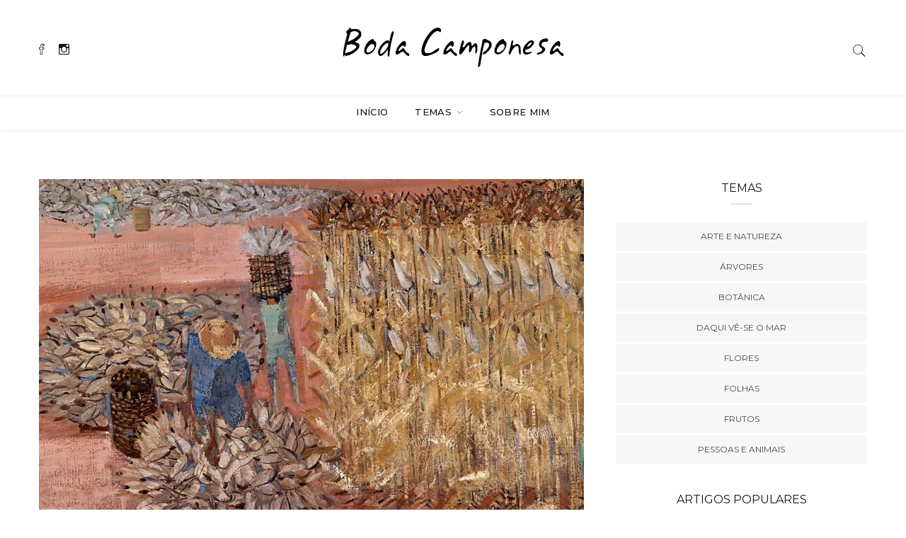

--- FILE ---
content_type: text/html; charset=UTF-8
request_url: https://www.bodacamponesa.pt/onde-se-amontoa-o-milho/
body_size: 10423
content:

<!doctype html>
<html lang="pt-PT">
<head>
	<!-- Global site tag (gtag.js) - Google Analytics -->
<script async src="https://www.googletagmanager.com/gtag/js?id=UA-59750912-1"></script>
<script>
  window.dataLayer = window.dataLayer || [];
  function gtag(){dataLayer.push(arguments);}
  gtag('js', new Date());

  gtag('config', 'UA-59750912-1');
</script>
	<meta charset="UTF-8" />
	<meta name="viewport" content="width=device-width, initial-scale=1" />
	<link rel="profile" href="https://gmpg.org/xfn/11" />
	
	<!-- This site is optimized with the Yoast SEO plugin v15.6.2 - https://yoast.com/wordpress/plugins/seo/ -->
	<title>Onde se amontoa o milho | Boda Camponesa</title>
	<meta name="robots" content="index, follow, max-snippet:-1, max-image-preview:large, max-video-preview:-1" />
	<link rel="canonical" href="https://www.bodacamponesa.pt/onde-se-amontoa-o-milho/" />
	<meta property="og:locale" content="pt_PT" />
	<meta property="og:type" content="article" />
	<meta property="og:title" content="Onde se amontoa o milho | Boda Camponesa" />
	<meta property="og:url" content="https://www.bodacamponesa.pt/onde-se-amontoa-o-milho/" />
	<meta property="og:site_name" content="Boda Camponesa" />
	<meta property="article:published_time" content="2022-08-10T13:55:05+00:00" />
	<meta property="article:modified_time" content="2022-08-10T18:48:29+00:00" />
	<meta property="og:image" content="https://www.bodacamponesa.pt/wp-content/uploads/2022/08/Colheitademilho_Candido-Portinari.jpg" />
	<meta property="og:image:width" content="1200" />
	<meta property="og:image:height" content="948" />
	<meta name="twitter:card" content="summary_large_image" />
	<meta name="twitter:label1" content="Written by">
	<meta name="twitter:data1" content="Abigail Ribeiro">
	<meta name="twitter:label2" content="Est. reading time">
	<meta name="twitter:data2" content="1 minuto">
	<script type="application/ld+json" class="yoast-schema-graph">{"@context":"https://schema.org","@graph":[{"@type":"WebSite","@id":"https://www.bodacamponesa.pt/#website","url":"https://www.bodacamponesa.pt/","name":"Boda Camponesa","description":"O blogue","potentialAction":[{"@type":"SearchAction","target":"https://www.bodacamponesa.pt/?s={search_term_string}","query-input":"required name=search_term_string"}],"inLanguage":"pt-PT"},{"@type":"ImageObject","@id":"https://www.bodacamponesa.pt/onde-se-amontoa-o-milho/#primaryimage","inLanguage":"pt-PT","url":"https://www.bodacamponesa.pt/wp-content/uploads/2022/08/Colheitademilho_Candido-Portinari.jpg","width":1200,"height":948},{"@type":"WebPage","@id":"https://www.bodacamponesa.pt/onde-se-amontoa-o-milho/#webpage","url":"https://www.bodacamponesa.pt/onde-se-amontoa-o-milho/","name":"Onde se amontoa o milho | Boda Camponesa","isPartOf":{"@id":"https://www.bodacamponesa.pt/#website"},"primaryImageOfPage":{"@id":"https://www.bodacamponesa.pt/onde-se-amontoa-o-milho/#primaryimage"},"datePublished":"2022-08-10T13:55:05+00:00","dateModified":"2022-08-10T18:48:29+00:00","author":{"@id":"https://www.bodacamponesa.pt/#/schema/person/0a7f39c46ec5016659a2963aad5642f7"},"inLanguage":"pt-PT","potentialAction":[{"@type":"ReadAction","target":["https://www.bodacamponesa.pt/onde-se-amontoa-o-milho/"]}]},{"@type":"Person","@id":"https://www.bodacamponesa.pt/#/schema/person/0a7f39c46ec5016659a2963aad5642f7","name":"Abigail Ribeiro","image":{"@type":"ImageObject","@id":"https://www.bodacamponesa.pt/#personlogo","inLanguage":"pt-PT","url":"https://secure.gravatar.com/avatar/8c8cb52b7db719b15a16696049387ad5?s=96&d=mm&r=g","caption":"Abigail Ribeiro"}}]}</script>
	<!-- / Yoast SEO plugin. -->


<link rel='dns-prefetch' href='//fonts.googleapis.com' />
<link rel='dns-prefetch' href='//s.w.org' />
<link rel='preconnect' href='https://fonts.gstatic.com' crossorigin />
<link rel="alternate" type="application/rss+xml" title="Boda Camponesa &raquo; Feed" href="https://www.bodacamponesa.pt/feed/" />
<link rel="alternate" type="application/rss+xml" title="Boda Camponesa &raquo; Feed de comentários" href="https://www.bodacamponesa.pt/comments/feed/" />
<link rel="alternate" type="application/rss+xml" title="Feed de comentários de Boda Camponesa &raquo; Onde se amontoa o milho" href="https://www.bodacamponesa.pt/onde-se-amontoa-o-milho/feed/" />
		<meta name="twitter:card" content="summary_large_image" />
		<meta name="twitter:title" content="Onde se amontoa o milho">
		<meta property="og:url" content="https://www.bodacamponesa.pt/onde-se-amontoa-o-milho/"/>
		<meta property="og:type" content=""/>
		<meta property="og:title" content="Onde se amontoa o milho"/>
		<meta property="og:image" content="https://www.bodacamponesa.pt/wp-content/uploads/2022/08/Colheitademilho_Candido-Portinari.jpg"/>
				<script type="text/javascript">
			window._wpemojiSettings = {"baseUrl":"https:\/\/s.w.org\/images\/core\/emoji\/13.0.0\/72x72\/","ext":".png","svgUrl":"https:\/\/s.w.org\/images\/core\/emoji\/13.0.0\/svg\/","svgExt":".svg","source":{"concatemoji":"https:\/\/www.bodacamponesa.pt\/wp-includes\/js\/wp-emoji-release.min.js?ver=5.5.3"}};
			!function(e,a,t){var r,n,o,i,p=a.createElement("canvas"),s=p.getContext&&p.getContext("2d");function c(e,t){var a=String.fromCharCode;s.clearRect(0,0,p.width,p.height),s.fillText(a.apply(this,e),0,0);var r=p.toDataURL();return s.clearRect(0,0,p.width,p.height),s.fillText(a.apply(this,t),0,0),r===p.toDataURL()}function l(e){if(!s||!s.fillText)return!1;switch(s.textBaseline="top",s.font="600 32px Arial",e){case"flag":return!c([127987,65039,8205,9895,65039],[127987,65039,8203,9895,65039])&&(!c([55356,56826,55356,56819],[55356,56826,8203,55356,56819])&&!c([55356,57332,56128,56423,56128,56418,56128,56421,56128,56430,56128,56423,56128,56447],[55356,57332,8203,56128,56423,8203,56128,56418,8203,56128,56421,8203,56128,56430,8203,56128,56423,8203,56128,56447]));case"emoji":return!c([55357,56424,8205,55356,57212],[55357,56424,8203,55356,57212])}return!1}function d(e){var t=a.createElement("script");t.src=e,t.defer=t.type="text/javascript",a.getElementsByTagName("head")[0].appendChild(t)}for(i=Array("flag","emoji"),t.supports={everything:!0,everythingExceptFlag:!0},o=0;o<i.length;o++)t.supports[i[o]]=l(i[o]),t.supports.everything=t.supports.everything&&t.supports[i[o]],"flag"!==i[o]&&(t.supports.everythingExceptFlag=t.supports.everythingExceptFlag&&t.supports[i[o]]);t.supports.everythingExceptFlag=t.supports.everythingExceptFlag&&!t.supports.flag,t.DOMReady=!1,t.readyCallback=function(){t.DOMReady=!0},t.supports.everything||(n=function(){t.readyCallback()},a.addEventListener?(a.addEventListener("DOMContentLoaded",n,!1),e.addEventListener("load",n,!1)):(e.attachEvent("onload",n),a.attachEvent("onreadystatechange",function(){"complete"===a.readyState&&t.readyCallback()})),(r=t.source||{}).concatemoji?d(r.concatemoji):r.wpemoji&&r.twemoji&&(d(r.twemoji),d(r.wpemoji)))}(window,document,window._wpemojiSettings);
		</script>
		<style type="text/css">
img.wp-smiley,
img.emoji {
	display: inline !important;
	border: none !important;
	box-shadow: none !important;
	height: 1em !important;
	width: 1em !important;
	margin: 0 .07em !important;
	vertical-align: -0.1em !important;
	background: none !important;
	padding: 0 !important;
}
</style>
	<link rel='stylesheet' id='wp-block-library-css'  href='https://www.bodacamponesa.pt/wp-includes/css/dist/block-library/style.min.css?ver=5.5.3' type='text/css' media='all' />
<link rel='stylesheet' id='rs-plugin-settings-css'  href='https://www.bodacamponesa.pt/wp-content/plugins/revslider/public/assets/css/rs6.css?ver=6.3.0' type='text/css' media='all' />
<style id='rs-plugin-settings-inline-css' type='text/css'>
#rs-demo-id {}
</style>
<link rel='stylesheet' id='minimag-fonts-css'  href='https://fonts.googleapis.com/css?family=Montserrat%3A100%2C100i%2C200%2C200i%2C300%2C300i%2C400%2C400i%2C500%2C500i%2C600%2C600i%2C700%2C700i%2C800%2C800i%2C900%2C900i%7CHind%3A300%2C400%2C500%2C600%2C700&#038;subset=latin%2Clatin-ext&#038;ver=5.5.3' type='text/css' media='all' />
<link rel='stylesheet' id='minimag-stylesheet-css'  href='https://www.bodacamponesa.pt/wp-content/themes/minimag/style-min.css?ver=5.5.3' type='text/css' media='all' />
<link rel='stylesheet' id='js_composer_front-css'  href='https://www.bodacamponesa.pt/wp-content/plugins/js_composer/assets/css/js_composer.min.css?ver=6.4.2' type='text/css' media='all' />
<link rel="preload" as="style" href="https://fonts.googleapis.com/css?family=Open%20Sans:400&#038;display=swap&#038;ver=1611099731" /><link rel="stylesheet" href="https://fonts.googleapis.com/css?family=Open%20Sans:400&#038;display=swap&#038;ver=1611099731" media="print" onload="this.media='all'"><noscript><link rel="stylesheet" href="https://fonts.googleapis.com/css?family=Open%20Sans:400&#038;display=swap&#038;ver=1611099731" /></noscript><script type='text/javascript' src='https://www.bodacamponesa.pt/wp-includes/js/jquery/jquery.js?ver=1.12.4-wp' id='jquery-core-js'></script>
<script type='text/javascript' src='https://www.bodacamponesa.pt/wp-content/plugins/minimag-toolkit/lib/js/plugin.js?ver=5.5.3' id='minimag-toolkit-js'></script>
<script type='text/javascript' src='https://www.bodacamponesa.pt/wp-content/plugins/revslider/public/assets/js/rbtools.min.js?ver=6.3.0' id='tp-tools-js'></script>
<script type='text/javascript' src='https://www.bodacamponesa.pt/wp-content/plugins/revslider/public/assets/js/rs6.min.js?ver=6.3.0' id='revmin-js'></script>
<script type='text/javascript' src='https://www.bodacamponesa.pt/wp-content/themes/minimag/assets/js/functions-min.js?ver=5.5.3' id='minimag-functions-js'></script>
<link rel="https://api.w.org/" href="https://www.bodacamponesa.pt/wp-json/" /><link rel="alternate" type="application/json" href="https://www.bodacamponesa.pt/wp-json/wp/v2/posts/3172" /><link rel="EditURI" type="application/rsd+xml" title="RSD" href="https://www.bodacamponesa.pt/xmlrpc.php?rsd" />
<link rel="wlwmanifest" type="application/wlwmanifest+xml" href="https://www.bodacamponesa.pt/wp-includes/wlwmanifest.xml" /> 
<meta name="generator" content="WordPress 5.5.3" />
<link rel='shortlink' href='https://www.bodacamponesa.pt/?p=3172' />
<link rel="alternate" type="application/json+oembed" href="https://www.bodacamponesa.pt/wp-json/oembed/1.0/embed?url=https%3A%2F%2Fwww.bodacamponesa.pt%2Fonde-se-amontoa-o-milho%2F" />
<link rel="alternate" type="text/xml+oembed" href="https://www.bodacamponesa.pt/wp-json/oembed/1.0/embed?url=https%3A%2F%2Fwww.bodacamponesa.pt%2Fonde-se-amontoa-o-milho%2F&#038;format=xml" />
<meta name="framework" content="Redux 4.1.23" /><meta name="generator" content="Powered by WPBakery Page Builder - drag and drop page builder for WordPress."/>
<meta name="generator" content="Powered by Slider Revolution 6.3.0 - responsive, Mobile-Friendly Slider Plugin for WordPress with comfortable drag and drop interface." />
<link rel="icon" href="https://www.bodacamponesa.pt/wp-content/uploads/2020/10/cropped-Postais-de-Viagem_Favicon-32x32.png" sizes="32x32" />
<link rel="icon" href="https://www.bodacamponesa.pt/wp-content/uploads/2020/10/cropped-Postais-de-Viagem_Favicon-192x192.png" sizes="192x192" />
<link rel="apple-touch-icon" href="https://www.bodacamponesa.pt/wp-content/uploads/2020/10/cropped-Postais-de-Viagem_Favicon-180x180.png" />
<meta name="msapplication-TileImage" content="https://www.bodacamponesa.pt/wp-content/uploads/2020/10/cropped-Postais-de-Viagem_Favicon-270x270.png" />
<script type="text/javascript">function setREVStartSize(e){
			//window.requestAnimationFrame(function() {				 
				window.RSIW = window.RSIW===undefined ? window.innerWidth : window.RSIW;	
				window.RSIH = window.RSIH===undefined ? window.innerHeight : window.RSIH;	
				try {								
					var pw = document.getElementById(e.c).parentNode.offsetWidth,
						newh;
					pw = pw===0 || isNaN(pw) ? window.RSIW : pw;
					e.tabw = e.tabw===undefined ? 0 : parseInt(e.tabw);
					e.thumbw = e.thumbw===undefined ? 0 : parseInt(e.thumbw);
					e.tabh = e.tabh===undefined ? 0 : parseInt(e.tabh);
					e.thumbh = e.thumbh===undefined ? 0 : parseInt(e.thumbh);
					e.tabhide = e.tabhide===undefined ? 0 : parseInt(e.tabhide);
					e.thumbhide = e.thumbhide===undefined ? 0 : parseInt(e.thumbhide);
					e.mh = e.mh===undefined || e.mh=="" || e.mh==="auto" ? 0 : parseInt(e.mh,0);		
					if(e.layout==="fullscreen" || e.l==="fullscreen") 						
						newh = Math.max(e.mh,window.RSIH);					
					else{					
						e.gw = Array.isArray(e.gw) ? e.gw : [e.gw];
						for (var i in e.rl) if (e.gw[i]===undefined || e.gw[i]===0) e.gw[i] = e.gw[i-1];					
						e.gh = e.el===undefined || e.el==="" || (Array.isArray(e.el) && e.el.length==0)? e.gh : e.el;
						e.gh = Array.isArray(e.gh) ? e.gh : [e.gh];
						for (var i in e.rl) if (e.gh[i]===undefined || e.gh[i]===0) e.gh[i] = e.gh[i-1];
											
						var nl = new Array(e.rl.length),
							ix = 0,						
							sl;					
						e.tabw = e.tabhide>=pw ? 0 : e.tabw;
						e.thumbw = e.thumbhide>=pw ? 0 : e.thumbw;
						e.tabh = e.tabhide>=pw ? 0 : e.tabh;
						e.thumbh = e.thumbhide>=pw ? 0 : e.thumbh;					
						for (var i in e.rl) nl[i] = e.rl[i]<window.RSIW ? 0 : e.rl[i];
						sl = nl[0];									
						for (var i in nl) if (sl>nl[i] && nl[i]>0) { sl = nl[i]; ix=i;}															
						var m = pw>(e.gw[ix]+e.tabw+e.thumbw) ? 1 : (pw-(e.tabw+e.thumbw)) / (e.gw[ix]);					
						newh =  (e.gh[ix] * m) + (e.tabh + e.thumbh);
					}				
					if(window.rs_init_css===undefined) window.rs_init_css = document.head.appendChild(document.createElement("style"));					
					document.getElementById(e.c).height = newh+"px";
					window.rs_init_css.innerHTML += "#"+e.c+"_wrapper { height: "+newh+"px }";				
				} catch(e){
					console.log("Failure at Presize of Slider:" + e)
				}					   
			//});
		  };</script>
		<style type="text/css" id="wp-custom-css">
			.header_s .ownavigation .navbar-nav li .dropdown-menu li > a {
    text-transform: none;
}		</style>
		<style id="minimag_option-dynamic-css" title="dynamic-css" class="redux-options-output">body{font-family:"Open Sans";font-weight:400;font-style:normal;color:#231f20;font-size:15px;font-display:swap;}h1{font-family:"Open Sans";font-weight:400;font-style:normal;color:#231f20;font-display:swap;}h2{font-family:"Open Sans";line-height:22px;font-weight:400;font-style:normal;color:#231f20;font-size:22px;font-display:swap;}h3{font-family:"Open Sans";line-height:18px;font-weight:400;font-style:normal;color:#231f20;font-size:18px;font-display:swap;}h4{font-family:"Open Sans";line-height:16px;font-weight:400;font-style:normal;color:#231f20;font-size:16px;font-display:swap;}h5{font-family:"Open Sans";line-height:14px;font-weight:400;font-style:normal;color:#231f20;font-size:14px;font-display:swap;}h6{font-family:"Open Sans";line-height:13px;font-weight:400;font-style:normal;color:#231f20;font-size:13px;font-display:swap;}</style><noscript><style> .wpb_animate_when_almost_visible { opacity: 1; }</style></noscript></head>
<body class="post-template-default single single-post postid-3172 single-format-standard singular wpb-js-composer js-comp-ver-6.4.2 vc_responsive">
		<!-- Header Section -->
<header class="container-fluid no-left-padding no-right-padding header_s header_s1 header-fix">
	<!-- SidePanel -->
	<div id="slidepanel-1" class="slidepanel">
		<!-- Top Header -->
		<div class="container-fluid no-right-padding no-left-padding top-header">
			<!-- Container -->
			<div class="container">	
				<div class="row">
											<div class="col-lg-4 col-6">
							<ul class="top-social">
											<li>
				<a href="#" target="_blank"><i class="ion-social-facebook-outline"></i></a>
			</li>
						<li>
				<a href="#" target="_blank"><i class="ion-social-instagram-outline"></i></a>
			</li>
										</ul>
						</div>
											<div class="col-lg-4 col-6 logo-block">
							<a class="image-logo" href="https://www.bodacamponesa.pt/">
		<img src="https://www.bodacamponesa.pt/wp-content/uploads/2021/01/logo-boda-camponesa.jpg" alt="Boda Camponesa" style="max-height: 150px;max-width: 350px;"/>
	</a>
						</div>
					<div class="col-lg-4 col-6">
						<ul class="top-right user-info">
							<li>
								<a href="#search-box" data-toggle="collapse"  class="search collapsed" title="Search">
									<i class="pe-7s-search sr-ic-open"></i><i class="pe-7s-close sr-ic-close"></i>
								</a>
							</li>
						</ul>
					</div>
				</div>
			</div><!-- Container /- -->
		</div><!-- Top Header /- -->				
	</div><!-- SidePanel /- -->
	
	<!-- Menu Block -->
	<div class="container-fluid no-left-padding no-right-padding menu-block">
		<!-- Container -->
		<div class="container">
			<div class="nav-wrapper"><!-- Nav Wrapper -->
				<nav class="navbar ownavigation stickywrapper navbar-expand-lg">
					<div class="navheader">
							<a class="image-logo" href="https://www.bodacamponesa.pt/">
		<img src="https://www.bodacamponesa.pt/wp-content/uploads/2021/01/logo-boda-camponesa.jpg" alt="Boda Camponesa" style="max-height: 150px;max-width: 350px;"/>
	</a>
							<button class="navbar-toggler navbar-toggler-right" type="button" data-toggle="collapse" data-target="#navbar1" aria-controls="navbar1" aria-expanded="false" aria-label="Toggle navigation">
							<i class="fa fa-bars"></i>
						</button>
						<div id="loginpanel-1" class="desktop-hide">
							<div class="right toggle" id="toggle-1">
								<a id="slideit-1" class="slideit" href="#slidepanel"><i class="fo-icons fa fa-briefcase"></i></a>
								<a id="closeit-1" class="closeit" href="#slidepanel"><i class="fo-icons fa fa-close"></i></a>
							</div>
						</div>
					</div>
					<div class="collapse navbar-collapse" id="navbar1">
						<ul id="menu-main-menu" class="navbar-nav"><li id="menu-item-1364" class="menu-item menu-item-type-custom menu-item-object-custom menu-item-home menu-item-1364"><a title="Início" href="https://www.bodacamponesa.pt" class="nav-link">Início</a></li>
<li id="menu-item-1200" class="menu-item menu-item-type-custom menu-item-object-custom menu-item-has-children menu-item-1200 dropdown"><a title="Temas" href="#" class="dropdown-toggle nav-link" aria-haspopup="true">Temas </a><i class='ddl-switch fa fa-angle-down'></i>

<ul role="menu" class=" dropdown-menu">
	<li id="menu-item-2795" class="menu-item menu-item-type-taxonomy menu-item-object-category current-post-ancestor current-menu-parent current-post-parent menu-item-2795"><a title="Arte e natureza" href="https://www.bodacamponesa.pt/category/arte-e-natureza/" class="nav-link">Arte e natureza</a></li>
	<li id="menu-item-2796" class="menu-item menu-item-type-taxonomy menu-item-object-category menu-item-2796"><a title="Árvores" href="https://www.bodacamponesa.pt/category/arvores/" class="nav-link">Árvores</a></li>
	<li id="menu-item-2842" class="menu-item menu-item-type-taxonomy menu-item-object-category menu-item-2842"><a title="Botânica" href="https://www.bodacamponesa.pt/category/botanica/" class="nav-link">Botânica</a></li>
	<li id="menu-item-3309" class="menu-item menu-item-type-taxonomy menu-item-object-category menu-item-3309"><a title="Daqui vê-se o Mar" href="https://www.bodacamponesa.pt/category/daqui-ve-se-o-mar/" class="nav-link">Daqui vê-se o Mar</a></li>
	<li id="menu-item-2797" class="menu-item menu-item-type-taxonomy menu-item-object-category menu-item-2797"><a title="Flores" href="https://www.bodacamponesa.pt/category/flores/" class="nav-link">Flores</a></li>
	<li id="menu-item-2798" class="menu-item menu-item-type-taxonomy menu-item-object-category menu-item-2798"><a title="Folhas" href="https://www.bodacamponesa.pt/category/folhas/" class="nav-link">Folhas</a></li>
	<li id="menu-item-2799" class="menu-item menu-item-type-taxonomy menu-item-object-category menu-item-2799"><a title="Frutos" href="https://www.bodacamponesa.pt/category/frutos/" class="nav-link">Frutos</a></li>
	<li id="menu-item-3310" class="menu-item menu-item-type-taxonomy menu-item-object-category menu-item-3310"><a title="Pessoas e Animais" href="https://www.bodacamponesa.pt/category/pessoas-e-animais/" class="nav-link">Pessoas e Animais</a></li>
</ul>
</li>
<li id="menu-item-2793" class="menu-item menu-item-type-post_type menu-item-object-page menu-item-2793"><a title="Sobre Mim" href="https://www.bodacamponesa.pt/sobre-mim/" class="nav-link">Sobre Mim</a></li>
</ul>					</div>
				</nav>
			</div><!-- Nav Wrapper /- -->
		</div><!-- Container /- -->
	</div><!-- Menu Block /- -->
	<!-- Search Box -->
	<div class="search-box collapse" id="search-box">
		<div class="container">
		<div class="header-search">
	<form method="get" id="459" class="searchform" action="https://www.bodacamponesa.pt/">
		<div class="input-group">
			<input type="text" name="s" id="s-459" placeholder="Pesquisa..." class="form-control" required>
			<span class="input-group-btn">
				<button class="btn btn-secondary" type="submit"><i class="pe-7s-search"></i></button>
			</span>
		</div><!-- /input-group -->
	</form>
</div>

<div class="pages-search">
	<form method="get" id="297" class="searchform" action="https://www.bodacamponesa.pt/">
		<div class="input-group">
			<input type="text" name="s" id="s-297" placeholder="Pesquisa..." class="form-control" required>
			<span class="input-group-btn">
				<button class="btn btn-default" type="submit"><i class="fa fa-search"></i></button>
			</span>
		</div><!-- /input-group -->
	</form>
</div>		</div>
	</div><!-- Search Box /- -->
</header><!-- Header Section /- --><main id="main" class="site-main page_spacing">
	
	
	<div class="container">
	
		<div class="row">
		
			<div class="content-area content-left col-xl-8 col-lg-8 col-md-6 blog-listing blog-single">
<article id="post-3172" class="post-3172 post type-post status-publish format-standard has-post-thumbnail hentry category-arte-e-natureza tag-escrita tag-lingua-portuguesa tag-natureza tag-poesia">
					<div class="entry-cover">
					<img width="770" height="513" src="https://www.bodacamponesa.pt/wp-content/uploads/2022/08/Colheitademilho_Candido-Portinari-770x513.jpg" class="attachment-post-thumbnail size-post-thumbnail wp-post-image" alt="" loading="lazy" srcset="https://www.bodacamponesa.pt/wp-content/uploads/2022/08/Colheitademilho_Candido-Portinari-770x513.jpg 770w, https://www.bodacamponesa.pt/wp-content/uploads/2022/08/Colheitademilho_Candido-Portinari-345x230.jpg 345w, https://www.bodacamponesa.pt/wp-content/uploads/2022/08/Colheitademilho_Candido-Portinari-370x247.jpg 370w, https://www.bodacamponesa.pt/wp-content/uploads/2022/08/Colheitademilho_Candido-Portinari-440x294.jpg 440w, https://www.bodacamponesa.pt/wp-content/uploads/2022/08/Colheitademilho_Candido-Portinari-570x380.jpg 570w, https://www.bodacamponesa.pt/wp-content/uploads/2022/08/Colheitademilho_Candido-Portinari-170x113.jpg 170w" sizes="(max-width: 770px) 100vw, 770px" />				</div>
					<div class="entry-content">
					<div class="entry-header">
									<span class="post-category">
						<a href="https://www.bodacamponesa.pt/category/arte-e-natureza/" rel="category tag">Arte e natureza</a>					</span>
					<h1 class="entry-title">Onde se amontoa o milho</h1>                     <div class="post-meta">
						<span class="byline">by							<a href="https://www.bodacamponesa.pt/author/abigail/" title="Abigail Ribeiro">Abigail Ribeiro</a>
						</span>
						<span class="post-date">10 de Agosto, 2022</span>
					<!--<span class="post-view">693 Visualizações</span>-->
					</div>
								</div>
			<div class="vc_row wpb_row vc_row-fluid"><div class="wpb_column vc_column_container vc_col-sm-12"><div class="vc_column-inner "><div class="wpb_wrapper">
	<div class="wpb_text_column wpb_content_element " >
		<div class="wpb_wrapper">
			<p>&nbsp;</p>
<p>Eu guardo o teu segredo</p>
<p>e tu guardas o meu.</p>
<p>Escapulo-me do rebuliço,</p>
<p>(vou ao teu encontro)</p>
<p>afasto as canas com uma mão</p>
<p>(vou ao teu encontro)</p>
<p>e com a outra,</p>
<p>o cabelo do milho</p>
<p>com um braço</p>
<p>(tenho um novelo quente no tórax)</p>
<p>e com o outro</p>
<p>(uma alegria pulsa no pássaro dentro do ovo).</p>
<p>Os meus passos, velozes</p>
<p>(o movimento ascendente dos joelhos)</p>
<p>indiferentes ao burburinho</p>
<p>da relva</p>
<p>(a consternação que diz</p>
<p>não escuto),</p>
<p>ao arranhão com que</p>
<p>as silvas sempre surpreendem</p>
<p>(detenho-me um pouco na dor).</p>
<p>E afirmo-te:</p>
<p>Se vir os vendilhões,</p>
<p>escorraçá-los-ei</p>
<p>com tal violência</p>
<p>que não me reconhecerei,</p>
<p>(ando de roda do dourado dos grãos)</p>
<p>que este espaço é sagrado.</p>
<p>&nbsp;</p>
<p>&nbsp;</p>
<p style="text-align: right">Abigail Ribeiro</p>
<p style="text-align: right">10 de agosto de 2022</p>
<p>&nbsp;</p>
<p style="text-align: left">Imagem: &#8220;Colheita de Milho&#8221;, de Cândido Portinari (1959)</p>
<p>&nbsp;</p>

		</div>
	</div>
</div></div></div></div>
			<div class="entry-footer">
									<div class="tags">
						<span>Tags : </span>
						<a href="https://www.bodacamponesa.pt/tag/escrita/" rel="tag">escrita</a>, <a href="https://www.bodacamponesa.pt/tag/lingua-portuguesa/" rel="tag">língua portuguesa</a>, <a href="https://www.bodacamponesa.pt/tag/natureza/" rel="tag">natureza</a>, <a href="https://www.bodacamponesa.pt/tag/poesia/" rel="tag">poesia</a>					</div>
										<ul class="social-share">
						<li><a class="share-facebook" target="_blank" href="http://www.facebook.com/share.php?u=https://www.bodacamponesa.pt/onde-se-amontoa-o-milho/&title=Onde se amontoa o milho"><i class="fa fa-facebook"></i></a></li>						<li><a class="share-twitter" target="_blank" href="https://twitter.com/share?url=https://www.bodacamponesa.pt/onde-se-amontoa-o-milho/&amp;text=Onde se amontoa o milho"><i class="fa fa-twitter"></i></a></li>												<li><a class="share-linkedin" target="_blank" href="http://www.linkedin.com/shareArticle?mini=true&url=https://www.bodacamponesa.pt/onde-se-amontoa-o-milho/&title=Onde se amontoa o milho"><i class="fa fa-linkedin"></i></a></li>																	</ul>
								</div>
				</div>
</article>
		<!-- Related Post -->
		<div class="related-post">
			<div class="image-loader spinner-image">
				<div class="spinner">
					<div class="dot1"></div>
					<div class="dot2"></div>
					<div class="bounce1"></div>
					<div class="bounce2"></div>
					<div class="bounce3"></div>
				</div>
			</div>
			<h3>PODERÁ TAMBÉM GOSTAR DE...</h3>
			<div class="related-post-block">
									<div class="related-post-box">
						<a href="https://www.bodacamponesa.pt/descer/">
							<img width="270" height="220" src="https://www.bodacamponesa.pt/wp-content/uploads/2025/07/Colin-FRASER-Catherine-La-Rose-4-270x220.jpg" class="attachment-minimag_270_220 size-minimag_270_220 wp-post-image" alt="" loading="lazy" srcset="https://www.bodacamponesa.pt/wp-content/uploads/2025/07/Colin-FRASER-Catherine-La-Rose-4-270x220.jpg 270w, https://www.bodacamponesa.pt/wp-content/uploads/2025/07/Colin-FRASER-Catherine-La-Rose-4-100x80.jpg 100w" sizes="(max-width: 270px) 100vw, 270px" />						</a>
													<span class="post-category">
								<a href="https://www.bodacamponesa.pt/category/arte-e-natureza/" rel="category tag">Arte e natureza</a>							</span>
													<h3><a href="https://www.bodacamponesa.pt/descer/" title="Descer">Descer</a></h3>
					</div>
										<div class="related-post-box">
						<a href="https://www.bodacamponesa.pt/as-casas/">
							<img width="270" height="185" src="https://www.bodacamponesa.pt/wp-content/uploads/2024/04/A-Grande-Onda-de-Kanagawa-_-HOKUSAI.jpeg" class="attachment-minimag_270_220 size-minimag_270_220 wp-post-image" alt="" loading="lazy" />						</a>
													<span class="post-category">
								<a href="https://www.bodacamponesa.pt/category/arte-e-natureza/" rel="category tag">Arte e natureza</a> , <a href="https://www.bodacamponesa.pt/category/daqui-ve-se-o-mar/" rel="category tag">Daqui vê-se o Mar</a>							</span>
													<h3><a href="https://www.bodacamponesa.pt/as-casas/" title="Onda">Onda</a></h3>
					</div>
										<div class="related-post-box">
						<a href="https://www.bodacamponesa.pt/o-silencio/">
							<img width="270" height="220" src="https://www.bodacamponesa.pt/wp-content/uploads/2023/01/Jan-van-der-Kooi_-270x220.jpg" class="attachment-minimag_270_220 size-minimag_270_220 wp-post-image" alt="" loading="lazy" srcset="https://www.bodacamponesa.pt/wp-content/uploads/2023/01/Jan-van-der-Kooi_-270x220.jpg 270w, https://www.bodacamponesa.pt/wp-content/uploads/2023/01/Jan-van-der-Kooi_-100x80.jpg 100w" sizes="(max-width: 270px) 100vw, 270px" />						</a>
													<span class="post-category">
								<a href="https://www.bodacamponesa.pt/category/arte-e-natureza/" rel="category tag">Arte e natureza</a>							</span>
													<h3><a href="https://www.bodacamponesa.pt/o-silencio/" title="O Silêncio">O Silêncio</a></h3>
					</div>
										<div class="related-post-box">
						<a href="https://www.bodacamponesa.pt/o-que-os-dedos-querem/">
							<img width="270" height="220" src="https://www.bodacamponesa.pt/wp-content/uploads/2023/01/Cat_Yutaka-270x220.jpg" class="attachment-minimag_270_220 size-minimag_270_220 wp-post-image" alt="" loading="lazy" srcset="https://www.bodacamponesa.pt/wp-content/uploads/2023/01/Cat_Yutaka-270x220.jpg 270w, https://www.bodacamponesa.pt/wp-content/uploads/2023/01/Cat_Yutaka-100x80.jpg 100w" sizes="(max-width: 270px) 100vw, 270px" />						</a>
													<span class="post-category">
								<a href="https://www.bodacamponesa.pt/category/arte-e-natureza/" rel="category tag">Arte e natureza</a> , <a href="https://www.bodacamponesa.pt/category/pessoas-e-animais/" rel="category tag">Pessoas e Animais</a>							</span>
													<h3><a href="https://www.bodacamponesa.pt/o-que-os-dedos-querem/" title="Disse o gato">Disse o gato</a></h3>
					</div>
								</div>
		</div>
		
		</div><!-- content-area + page_layout_css -->

					<div class="widget-area col-lg-4 col-md-6 col-12 sidebar-right sidebar-1 ">
			<aside id="categories-7" class="widget widget_categories"><h3 class="widget-title">Temas</h3>
			<ul>
					<li class="cat-item cat-item-493"><a href="https://www.bodacamponesa.pt/category/arte-e-natureza/">Arte e natureza</a>
</li>
	<li class="cat-item cat-item-28"><a href="https://www.bodacamponesa.pt/category/arvores/">Árvores</a>
</li>
	<li class="cat-item cat-item-515"><a href="https://www.bodacamponesa.pt/category/botanica/">Botânica</a>
</li>
	<li class="cat-item cat-item-545"><a href="https://www.bodacamponesa.pt/category/daqui-ve-se-o-mar/">Daqui vê-se o Mar</a>
</li>
	<li class="cat-item cat-item-67"><a href="https://www.bodacamponesa.pt/category/flores/">Flores</a>
</li>
	<li class="cat-item cat-item-37"><a href="https://www.bodacamponesa.pt/category/folhas/">Folhas</a>
</li>
	<li class="cat-item cat-item-5"><a href="https://www.bodacamponesa.pt/category/frutos/">Frutos</a>
</li>
	<li class="cat-item cat-item-544"><a href="https://www.bodacamponesa.pt/category/pessoas-e-animais/">Pessoas e Animais</a>
</li>
			</ul>

			</aside><aside id="widget_latestposts-1" class="widget widget_latestposts"><h3 class="widget-title">Artigos Populares</h3>				<div class="latest-content">
												<a href="https://www.bodacamponesa.pt/artigo-1/" title="Folha">
								<i><img width="100" height="80" src="https://www.bodacamponesa.pt/wp-content/uploads/2021/01/folha-6-100x80.jpg" class="attachment-minimag_100_80 size-minimag_100_80 wp-post-image" alt="" loading="lazy" srcset="https://www.bodacamponesa.pt/wp-content/uploads/2021/01/folha-6-100x80.jpg 100w, https://www.bodacamponesa.pt/wp-content/uploads/2021/01/folha-6-270x220.jpg 270w" sizes="(max-width: 100px) 100vw, 100px" /></i>
							</a>
												<h5><a title="Folha" href="https://www.bodacamponesa.pt/artigo-1/">Folha</a></h5>
					<span><a href="https://www.bodacamponesa.pt/artigo-1/">18 de Janeiro, 2021</a></span>
				</div>
								<div class="latest-content">
												<a href="https://www.bodacamponesa.pt/flores/" title="Flor de Maracujá">
								<i><img width="100" height="80" src="https://www.bodacamponesa.pt/wp-content/uploads/2020/12/5-Flores-100x80.jpg" class="attachment-minimag_100_80 size-minimag_100_80 wp-post-image" alt="" loading="lazy" srcset="https://www.bodacamponesa.pt/wp-content/uploads/2020/12/5-Flores-100x80.jpg 100w, https://www.bodacamponesa.pt/wp-content/uploads/2020/12/5-Flores-270x220.jpg 270w, https://www.bodacamponesa.pt/wp-content/uploads/2020/12/5-Flores-500x400.jpg 500w" sizes="(max-width: 100px) 100vw, 100px" /></i>
							</a>
												<h5><a title="Flor de Maracujá" href="https://www.bodacamponesa.pt/flores/">Flor de Maracujá</a></h5>
					<span><a href="https://www.bodacamponesa.pt/flores/">25 de Janeiro, 2021</a></span>
				</div>
								<div class="latest-content">
												<a href="https://www.bodacamponesa.pt/a-cevada-de-rute/" title="A Cevada de Rute">
								<i><img width="100" height="80" src="https://www.bodacamponesa.pt/wp-content/uploads/2021/03/Cevada-100x80.jpg" class="attachment-minimag_100_80 size-minimag_100_80 wp-post-image" alt="" loading="lazy" srcset="https://www.bodacamponesa.pt/wp-content/uploads/2021/03/Cevada-100x80.jpg 100w, https://www.bodacamponesa.pt/wp-content/uploads/2021/03/Cevada-270x220.jpg 270w, https://www.bodacamponesa.pt/wp-content/uploads/2021/03/Cevada-395x316.jpg 395w" sizes="(max-width: 100px) 100vw, 100px" /></i>
							</a>
												<h5><a title="A Cevada de Rute" href="https://www.bodacamponesa.pt/a-cevada-de-rute/">A Cevada de Rute</a></h5>
					<span><a href="https://www.bodacamponesa.pt/a-cevada-de-rute/">8 de Março, 2021</a></span>
				</div>
								<div class="latest-content">
												<a href="https://www.bodacamponesa.pt/salvadora-persica-ou-o-reino-peculiar/" title="O Reino Peculiar (Salvadora persica)">
								<i><img width="100" height="80" src="https://www.bodacamponesa.pt/wp-content/uploads/2023/02/Salvadora-persica-100x80.jpg" class="attachment-minimag_100_80 size-minimag_100_80 wp-post-image" alt="" loading="lazy" srcset="https://www.bodacamponesa.pt/wp-content/uploads/2023/02/Salvadora-persica-100x80.jpg 100w, https://www.bodacamponesa.pt/wp-content/uploads/2023/02/Salvadora-persica-270x220.jpg 270w, https://www.bodacamponesa.pt/wp-content/uploads/2023/02/Salvadora-persica-370x298.jpg 370w" sizes="(max-width: 100px) 100vw, 100px" /></i>
							</a>
												<h5><a title="O Reino Peculiar (Salvadora persica)" href="https://www.bodacamponesa.pt/salvadora-persica-ou-o-reino-peculiar/">O Reino Peculiar (Salvadora persica)</a></h5>
					<span><a href="https://www.bodacamponesa.pt/salvadora-persica-ou-o-reino-peculiar/">19 de Fevereiro, 2023</a></span>
				</div>
								<div class="latest-content">
												<a href="https://www.bodacamponesa.pt/folhas-de-cha/" title="Folhas de Chá">
								<i><img width="100" height="80" src="https://www.bodacamponesa.pt/wp-content/uploads/2022/10/tea-100x80.jpg" class="attachment-minimag_100_80 size-minimag_100_80 wp-post-image" alt="" loading="lazy" srcset="https://www.bodacamponesa.pt/wp-content/uploads/2022/10/tea-100x80.jpg 100w, https://www.bodacamponesa.pt/wp-content/uploads/2022/10/tea-270x220.jpg 270w" sizes="(max-width: 100px) 100vw, 100px" /></i>
							</a>
												<h5><a title="Folhas de Chá" href="https://www.bodacamponesa.pt/folhas-de-cha/">Folhas de Chá</a></h5>
					<span><a href="https://www.bodacamponesa.pt/folhas-de-cha/">22 de Outubro, 2022</a></span>
				</div>
								<div class="latest-content">
												<a href="https://www.bodacamponesa.pt/traducao/" title="Tradução">
								<i><img width="100" height="80" src="https://www.bodacamponesa.pt/wp-content/uploads/2023/02/gaivotas-100x80.jpg" class="attachment-minimag_100_80 size-minimag_100_80 wp-post-image" alt="" loading="lazy" srcset="https://www.bodacamponesa.pt/wp-content/uploads/2023/02/gaivotas-100x80.jpg 100w, https://www.bodacamponesa.pt/wp-content/uploads/2023/02/gaivotas-270x220.jpg 270w" sizes="(max-width: 100px) 100vw, 100px" /></i>
							</a>
												<h5><a title="Tradução" href="https://www.bodacamponesa.pt/traducao/">Tradução</a></h5>
					<span><a href="https://www.bodacamponesa.pt/traducao/">20 de Fevereiro, 2023</a></span>
				</div>
								<div class="latest-content">
												<a href="https://www.bodacamponesa.pt/arvores-1/" title="Oliveiras">
								<i><img width="100" height="80" src="https://www.bodacamponesa.pt/wp-content/uploads/2021/01/7-Arvores-100x80.jpg" class="attachment-minimag_100_80 size-minimag_100_80 wp-post-image" alt="" loading="lazy" srcset="https://www.bodacamponesa.pt/wp-content/uploads/2021/01/7-Arvores-100x80.jpg 100w, https://www.bodacamponesa.pt/wp-content/uploads/2021/01/7-Arvores-270x220.jpg 270w" sizes="(max-width: 100px) 100vw, 100px" /></i>
							</a>
												<h5><a title="Oliveiras" href="https://www.bodacamponesa.pt/arvores-1/">Oliveiras</a></h5>
					<span><a href="https://www.bodacamponesa.pt/arvores-1/">25 de Janeiro, 2021</a></span>
				</div>
								<div class="latest-content">
												<a href="https://www.bodacamponesa.pt/instrucoes-claras-sobre-o-azeite/" title="Instruções claras sobre o azeite">
								<i><img width="100" height="80" src="https://www.bodacamponesa.pt/wp-content/uploads/2022/10/oliveira-100x80.jpg" class="attachment-minimag_100_80 size-minimag_100_80 wp-post-image" alt="" loading="lazy" srcset="https://www.bodacamponesa.pt/wp-content/uploads/2022/10/oliveira-100x80.jpg 100w, https://www.bodacamponesa.pt/wp-content/uploads/2022/10/oliveira-270x220.jpg 270w" sizes="(max-width: 100px) 100vw, 100px" /></i>
							</a>
												<h5><a title="Instruções claras sobre o azeite" href="https://www.bodacamponesa.pt/instrucoes-claras-sobre-o-azeite/">Instruções claras sobre o azeite</a></h5>
					<span><a href="https://www.bodacamponesa.pt/instrucoes-claras-sobre-o-azeite/">4 de Outubro, 2022</a></span>
				</div>
								<div class="latest-content">
												<a href="https://www.bodacamponesa.pt/por-que-e-que-chamaram-fruto-da-paixao-ao-maracuja/" title="Por que chamam o maracujá de &#8220;fruto da paixão&#8221;?">
								<i><img width="100" height="80" src="https://www.bodacamponesa.pt/wp-content/uploads/2021/02/maracuja-100x80.jpg" class="attachment-minimag_100_80 size-minimag_100_80 wp-post-image" alt="" loading="lazy" srcset="https://www.bodacamponesa.pt/wp-content/uploads/2021/02/maracuja-100x80.jpg 100w, https://www.bodacamponesa.pt/wp-content/uploads/2021/02/maracuja-270x220.jpg 270w" sizes="(max-width: 100px) 100vw, 100px" /></i>
							</a>
												<h5><a title="Por que chamam o maracujá de &#8220;fruto da paixão&#8221;?" href="https://www.bodacamponesa.pt/por-que-e-que-chamaram-fruto-da-paixao-ao-maracuja/">Por que chamam o maracujá de &#8220;fruto da paixão&#8221;?</a></h5>
					<span><a href="https://www.bodacamponesa.pt/por-que-e-que-chamaram-fruto-da-paixao-ao-maracuja/">2 de Fevereiro, 2021</a></span>
				</div>
								<div class="latest-content">
												<a href="https://www.bodacamponesa.pt/o-dia-dos-homens-estranho-fruto/" title="O dia dos homens (Estranho fruto)">
								<i><img width="100" height="80" src="https://www.bodacamponesa.pt/wp-content/uploads/2021/05/figos-100x80.jpg" class="attachment-minimag_100_80 size-minimag_100_80 wp-post-image" alt="" loading="lazy" srcset="https://www.bodacamponesa.pt/wp-content/uploads/2021/05/figos-100x80.jpg 100w, https://www.bodacamponesa.pt/wp-content/uploads/2021/05/figos-270x220.jpg 270w" sizes="(max-width: 100px) 100vw, 100px" /></i>
							</a>
												<h5><a title="O dia dos homens (Estranho fruto)" href="https://www.bodacamponesa.pt/o-dia-dos-homens-estranho-fruto/">O dia dos homens (Estranho fruto)</a></h5>
					<span><a href="https://www.bodacamponesa.pt/o-dia-dos-homens-estranho-fruto/">30 de Maio, 2021</a></span>
				</div>
				</aside><aside id="tag_cloud-1" class="widget widget_tag_cloud"><h3 class="widget-title">Tags</h3><div class="tagcloud"><a href="https://www.bodacamponesa.pt/tag/amor/" class="tag-cloud-link tag-link-532 tag-link-position-1" style="font-size: 8pt;" aria-label="amor (1 item)">amor</a>
<a href="https://www.bodacamponesa.pt/tag/andrew-wieth/" class="tag-cloud-link tag-link-529 tag-link-position-2" style="font-size: 8pt;" aria-label="Andrew Wieth (1 item)">Andrew Wieth</a>
<a href="https://www.bodacamponesa.pt/tag/anunciando-a-primavera/" class="tag-cloud-link tag-link-557 tag-link-position-3" style="font-size: 8pt;" aria-label="anunciando a primavera (1 item)">anunciando a primavera</a>
<a href="https://www.bodacamponesa.pt/tag/arte/" class="tag-cloud-link tag-link-535 tag-link-position-4" style="font-size: 8pt;" aria-label="arte (1 item)">arte</a>
<a href="https://www.bodacamponesa.pt/tag/azeite/" class="tag-cloud-link tag-link-530 tag-link-position-5" style="font-size: 8pt;" aria-label="azeite (1 item)">azeite</a>
<a href="https://www.bodacamponesa.pt/tag/calma/" class="tag-cloud-link tag-link-534 tag-link-position-6" style="font-size: 8pt;" aria-label="calma (1 item)">calma</a>
<a href="https://www.bodacamponesa.pt/tag/casas/" class="tag-cloud-link tag-link-554 tag-link-position-7" style="font-size: 8pt;" aria-label="casas (1 item)">casas</a>
<a href="https://www.bodacamponesa.pt/tag/cha/" class="tag-cloud-link tag-link-531 tag-link-position-8" style="font-size: 8pt;" aria-label="chá (1 item)">chá</a>
<a href="https://www.bodacamponesa.pt/tag/covid-19/" class="tag-cloud-link tag-link-549 tag-link-position-9" style="font-size: 8pt;" aria-label="Covid-19 (1 item)">Covid-19</a>
<a href="https://www.bodacamponesa.pt/tag/cristianismo/" class="tag-cloud-link tag-link-541 tag-link-position-10" style="font-size: 8pt;" aria-label="Cristianismo (1 item)">Cristianismo</a>
<a href="https://www.bodacamponesa.pt/tag/cruzeiro-seixas/" class="tag-cloud-link tag-link-525 tag-link-position-11" style="font-size: 8pt;" aria-label="cruzeiro seixas (1 item)">cruzeiro seixas</a>
<a href="https://www.bodacamponesa.pt/tag/dedos/" class="tag-cloud-link tag-link-537 tag-link-position-12" style="font-size: 8pt;" aria-label="dedos (1 item)">dedos</a>
<a href="https://www.bodacamponesa.pt/tag/definicao/" class="tag-cloud-link tag-link-547 tag-link-position-13" style="font-size: 8pt;" aria-label="definição (1 item)">definição</a>
<a href="https://www.bodacamponesa.pt/tag/descer/" class="tag-cloud-link tag-link-560 tag-link-position-14" style="font-size: 8pt;" aria-label="descer (1 item)">descer</a>
<a href="https://www.bodacamponesa.pt/tag/deserto/" class="tag-cloud-link tag-link-520 tag-link-position-15" style="font-size: 8pt;" aria-label="deserto (1 item)">deserto</a>
<a href="https://www.bodacamponesa.pt/tag/escrita/" class="tag-cloud-link tag-link-521 tag-link-position-16" style="font-size: 18.084745762712pt;" aria-label="escrita (13 itens)">escrita</a>
<a href="https://www.bodacamponesa.pt/tag/filosofia/" class="tag-cloud-link tag-link-527 tag-link-position-17" style="font-size: 8pt;" aria-label="filosofia (1 item)">filosofia</a>
<a href="https://www.bodacamponesa.pt/tag/florescer/" class="tag-cloud-link tag-link-559 tag-link-position-18" style="font-size: 8pt;" aria-label="florescer (1 item)">florescer</a>
<a href="https://www.bodacamponesa.pt/tag/gaivotas/" class="tag-cloud-link tag-link-543 tag-link-position-19" style="font-size: 8pt;" aria-label="gaivotas (1 item)">gaivotas</a>
<a href="https://www.bodacamponesa.pt/tag/gato/" class="tag-cloud-link tag-link-536 tag-link-position-20" style="font-size: 8pt;" aria-label="gato (1 item)">gato</a>
<a href="https://www.bodacamponesa.pt/tag/joaquin-sorolla/" class="tag-cloud-link tag-link-517 tag-link-position-21" style="font-size: 10.135593220339pt;" aria-label="Joaquín Sorolla (2 itens)">Joaquín Sorolla</a>
<a href="https://www.bodacamponesa.pt/tag/lingua-portuguesa/" class="tag-cloud-link tag-link-522 tag-link-position-22" style="font-size: 21.050847457627pt;" aria-label="língua portuguesa (24 itens)">língua portuguesa</a>
<a href="https://www.bodacamponesa.pt/tag/mar/" class="tag-cloud-link tag-link-526 tag-link-position-23" style="font-size: 8pt;" aria-label="mar (1 item)">mar</a>
<a href="https://www.bodacamponesa.pt/tag/mesa/" class="tag-cloud-link tag-link-519 tag-link-position-24" style="font-size: 8pt;" aria-label="mesa (1 item)">mesa</a>
<a href="https://www.bodacamponesa.pt/tag/mostarda/" class="tag-cloud-link tag-link-540 tag-link-position-25" style="font-size: 8pt;" aria-label="Mostarda (1 item)">Mostarda</a>
<a href="https://www.bodacamponesa.pt/tag/natureza/" class="tag-cloud-link tag-link-524 tag-link-position-26" style="font-size: 15.71186440678pt;" aria-label="natureza (8 itens)">natureza</a>
<a href="https://www.bodacamponesa.pt/tag/onda/" class="tag-cloud-link tag-link-555 tag-link-position-27" style="font-size: 8pt;" aria-label="onda (1 item)">onda</a>
<a href="https://www.bodacamponesa.pt/tag/outono/" class="tag-cloud-link tag-link-546 tag-link-position-28" style="font-size: 8pt;" aria-label="outono (1 item)">outono</a>
<a href="https://www.bodacamponesa.pt/tag/pandemia/" class="tag-cloud-link tag-link-548 tag-link-position-29" style="font-size: 8pt;" aria-label="pandemia (1 item)">pandemia</a>
<a href="https://www.bodacamponesa.pt/tag/pintura/" class="tag-cloud-link tag-link-518 tag-link-position-30" style="font-size: 11.559322033898pt;" aria-label="pintura (3 itens)">pintura</a>
<a href="https://www.bodacamponesa.pt/tag/poesia/" class="tag-cloud-link tag-link-516 tag-link-position-31" style="font-size: 22pt;" aria-label="poesia (29 itens)">poesia</a>
<a href="https://www.bodacamponesa.pt/tag/prunus-dulcis/" class="tag-cloud-link tag-link-556 tag-link-position-32" style="font-size: 8pt;" aria-label="prunus dulcis (1 item)">prunus dulcis</a>
<a href="https://www.bodacamponesa.pt/tag/raiva/" class="tag-cloud-link tag-link-533 tag-link-position-33" style="font-size: 8pt;" aria-label="raiva (1 item)">raiva</a>
<a href="https://www.bodacamponesa.pt/tag/salvadora-persica/" class="tag-cloud-link tag-link-539 tag-link-position-34" style="font-size: 8pt;" aria-label="Salvadora persica (1 item)">Salvadora persica</a>
<a href="https://www.bodacamponesa.pt/tag/salvia-officinalis/" class="tag-cloud-link tag-link-523 tag-link-position-35" style="font-size: 8pt;" aria-label="salvia officinalis (1 item)">salvia officinalis</a>
<a href="https://www.bodacamponesa.pt/tag/silencio/" class="tag-cloud-link tag-link-538 tag-link-position-36" style="font-size: 8pt;" aria-label="silêncio (1 item)">silêncio</a>
<a href="https://www.bodacamponesa.pt/tag/soren-kierkegaard/" class="tag-cloud-link tag-link-528 tag-link-position-37" style="font-size: 8pt;" aria-label="Soren Kierkegaard (1 item)">Soren Kierkegaard</a>
<a href="https://www.bodacamponesa.pt/tag/traducao/" class="tag-cloud-link tag-link-542 tag-link-position-38" style="font-size: 8pt;" aria-label="tradução (1 item)">tradução</a>
<a href="https://www.bodacamponesa.pt/tag/arvores/" class="tag-cloud-link tag-link-558 tag-link-position-39" style="font-size: 8pt;" aria-label="árvores (1 item)">árvores</a></div>
</aside><aside id="widget-social-1" class="widget widget_social"><h3 class="widget-title">Siga-me</h3>			<ul>
				<li><a href="#" target="_blank" title="Facebook"><i class="fa fa-facebook"></i></a></li>																<li><a href="#" target="_blank" title="Instagram"><i class="fa fa-instagram"></i></a></li>																											</ul>
			</aside>		</div><!-- End Sidebar -->
		
		</div><!-- .container /- -->
		
	</div><!-- .row /- -->

</main><!-- .site-main -->

<!-- Footer Main -->
<footer class="container-fluid no-left-padding no-right-padding footer-main footer-section1 footer-dark">
		<!-- Container -->
	<div class="container">

		<ul class="ftr-social">			<li>
				<a href="#" target="_blank"><i class="fa fa-facebook"></i>Facebook</a>
			</li>
						<li>
				<a href="#" target="_blank"><i class="fa fa-instagram"></i>Instagram</a>
			</li>
			</ul>		<div class="copyright">
			<p><span style="color: #fafafa;font-size: 13px">2021 © Boda Camponesa • Powered by </span> <a href="https://www.mindcrawl.pt" target="_blank">Mindcrawl</a></p>
		</div>
	</div><!-- Container /- -->
</footer><!-- Footer Main /- --><script type="text/html" id="wpb-modifications"></script><script type='text/javascript' src='https://www.bodacamponesa.pt/wp-includes/js/wp-embed.min.js?ver=5.5.3' id='wp-embed-js'></script>
<script type='text/javascript' src='https://www.bodacamponesa.pt/wp-content/plugins/js_composer/assets/js/dist/js_composer_front.min.js?ver=6.4.2' id='wpb_composer_front_js-js'></script>
</body>
</html>